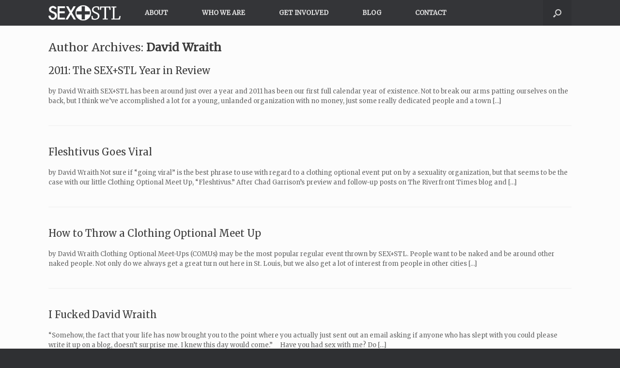

--- FILE ---
content_type: text/html; charset=UTF-8
request_url: https://sexstl.com/author/davidwraith/page/5/
body_size: 12329
content:
<!DOCTYPE html>
<html lang="en-US">
<head>
	<meta charset="UTF-8" />
	<meta http-equiv="X-UA-Compatible" content="IE=10" />
	<title>David Wraith | Sex Positive St. Louis | Page 5</title>
	<link rel="profile" href="https://gmpg.org/xfn/11" />
	<link rel="pingback" href="https://sexstl.com/xmlrpc.php" />
	<meta name='robots' content='max-image-preview:large' />
	<style>img:is([sizes="auto" i], [sizes^="auto," i]) { contain-intrinsic-size: 3000px 1500px }</style>
	<link rel='dns-prefetch' href='//platform-api.sharethis.com' />
<link rel="alternate" type="application/rss+xml" title="Sex Positive St. Louis &raquo; Feed" href="https://sexstl.com/feed/" />
<link rel="alternate" type="application/rss+xml" title="Sex Positive St. Louis &raquo; Comments Feed" href="https://sexstl.com/comments/feed/" />
<link rel="alternate" type="application/rss+xml" title="Sex Positive St. Louis &raquo; Posts by David Wraith Feed" href="https://sexstl.com/author/davidwraith/feed/" />
<script type="text/javascript">
/* <![CDATA[ */
window._wpemojiSettings = {"baseUrl":"https:\/\/s.w.org\/images\/core\/emoji\/16.0.1\/72x72\/","ext":".png","svgUrl":"https:\/\/s.w.org\/images\/core\/emoji\/16.0.1\/svg\/","svgExt":".svg","source":{"concatemoji":"https:\/\/sexstl.com\/wp-includes\/js\/wp-emoji-release.min.js?ver=6.8.3"}};
/*! This file is auto-generated */
!function(s,n){var o,i,e;function c(e){try{var t={supportTests:e,timestamp:(new Date).valueOf()};sessionStorage.setItem(o,JSON.stringify(t))}catch(e){}}function p(e,t,n){e.clearRect(0,0,e.canvas.width,e.canvas.height),e.fillText(t,0,0);var t=new Uint32Array(e.getImageData(0,0,e.canvas.width,e.canvas.height).data),a=(e.clearRect(0,0,e.canvas.width,e.canvas.height),e.fillText(n,0,0),new Uint32Array(e.getImageData(0,0,e.canvas.width,e.canvas.height).data));return t.every(function(e,t){return e===a[t]})}function u(e,t){e.clearRect(0,0,e.canvas.width,e.canvas.height),e.fillText(t,0,0);for(var n=e.getImageData(16,16,1,1),a=0;a<n.data.length;a++)if(0!==n.data[a])return!1;return!0}function f(e,t,n,a){switch(t){case"flag":return n(e,"\ud83c\udff3\ufe0f\u200d\u26a7\ufe0f","\ud83c\udff3\ufe0f\u200b\u26a7\ufe0f")?!1:!n(e,"\ud83c\udde8\ud83c\uddf6","\ud83c\udde8\u200b\ud83c\uddf6")&&!n(e,"\ud83c\udff4\udb40\udc67\udb40\udc62\udb40\udc65\udb40\udc6e\udb40\udc67\udb40\udc7f","\ud83c\udff4\u200b\udb40\udc67\u200b\udb40\udc62\u200b\udb40\udc65\u200b\udb40\udc6e\u200b\udb40\udc67\u200b\udb40\udc7f");case"emoji":return!a(e,"\ud83e\udedf")}return!1}function g(e,t,n,a){var r="undefined"!=typeof WorkerGlobalScope&&self instanceof WorkerGlobalScope?new OffscreenCanvas(300,150):s.createElement("canvas"),o=r.getContext("2d",{willReadFrequently:!0}),i=(o.textBaseline="top",o.font="600 32px Arial",{});return e.forEach(function(e){i[e]=t(o,e,n,a)}),i}function t(e){var t=s.createElement("script");t.src=e,t.defer=!0,s.head.appendChild(t)}"undefined"!=typeof Promise&&(o="wpEmojiSettingsSupports",i=["flag","emoji"],n.supports={everything:!0,everythingExceptFlag:!0},e=new Promise(function(e){s.addEventListener("DOMContentLoaded",e,{once:!0})}),new Promise(function(t){var n=function(){try{var e=JSON.parse(sessionStorage.getItem(o));if("object"==typeof e&&"number"==typeof e.timestamp&&(new Date).valueOf()<e.timestamp+604800&&"object"==typeof e.supportTests)return e.supportTests}catch(e){}return null}();if(!n){if("undefined"!=typeof Worker&&"undefined"!=typeof OffscreenCanvas&&"undefined"!=typeof URL&&URL.createObjectURL&&"undefined"!=typeof Blob)try{var e="postMessage("+g.toString()+"("+[JSON.stringify(i),f.toString(),p.toString(),u.toString()].join(",")+"));",a=new Blob([e],{type:"text/javascript"}),r=new Worker(URL.createObjectURL(a),{name:"wpTestEmojiSupports"});return void(r.onmessage=function(e){c(n=e.data),r.terminate(),t(n)})}catch(e){}c(n=g(i,f,p,u))}t(n)}).then(function(e){for(var t in e)n.supports[t]=e[t],n.supports.everything=n.supports.everything&&n.supports[t],"flag"!==t&&(n.supports.everythingExceptFlag=n.supports.everythingExceptFlag&&n.supports[t]);n.supports.everythingExceptFlag=n.supports.everythingExceptFlag&&!n.supports.flag,n.DOMReady=!1,n.readyCallback=function(){n.DOMReady=!0}}).then(function(){return e}).then(function(){var e;n.supports.everything||(n.readyCallback(),(e=n.source||{}).concatemoji?t(e.concatemoji):e.wpemoji&&e.twemoji&&(t(e.twemoji),t(e.wpemoji)))}))}((window,document),window._wpemojiSettings);
/* ]]> */
</script>
<style id='wp-emoji-styles-inline-css' type='text/css'>

	img.wp-smiley, img.emoji {
		display: inline !important;
		border: none !important;
		box-shadow: none !important;
		height: 1em !important;
		width: 1em !important;
		margin: 0 0.07em !important;
		vertical-align: -0.1em !important;
		background: none !important;
		padding: 0 !important;
	}
</style>
<link rel='stylesheet' id='wp-block-library-css' href='https://sexstl.com/wp-includes/css/dist/block-library/style.min.css?ver=6.8.3' type='text/css' media='all' />
<style id='classic-theme-styles-inline-css' type='text/css'>
/*! This file is auto-generated */
.wp-block-button__link{color:#fff;background-color:#32373c;border-radius:9999px;box-shadow:none;text-decoration:none;padding:calc(.667em + 2px) calc(1.333em + 2px);font-size:1.125em}.wp-block-file__button{background:#32373c;color:#fff;text-decoration:none}
</style>
<link rel='stylesheet' id='quotescollection-block-quotes-css' href='https://sexstl.com/wp-content/plugins/quotes-collection/blocks/quotes/style.css?ver=1577761785' type='text/css' media='all' />
<link rel='stylesheet' id='quotescollection-block-random-quote-css' href='https://sexstl.com/wp-content/plugins/quotes-collection/blocks/random-quote/style.css?ver=1577761785' type='text/css' media='all' />
<link rel='stylesheet' id='mpp_gutenberg-css' href='https://sexstl.com/wp-content/plugins/metronet-profile-picture/dist/blocks.style.build.css?ver=2.6.3' type='text/css' media='all' />
<style id='global-styles-inline-css' type='text/css'>
:root{--wp--preset--aspect-ratio--square: 1;--wp--preset--aspect-ratio--4-3: 4/3;--wp--preset--aspect-ratio--3-4: 3/4;--wp--preset--aspect-ratio--3-2: 3/2;--wp--preset--aspect-ratio--2-3: 2/3;--wp--preset--aspect-ratio--16-9: 16/9;--wp--preset--aspect-ratio--9-16: 9/16;--wp--preset--color--black: #000000;--wp--preset--color--cyan-bluish-gray: #abb8c3;--wp--preset--color--white: #ffffff;--wp--preset--color--pale-pink: #f78da7;--wp--preset--color--vivid-red: #cf2e2e;--wp--preset--color--luminous-vivid-orange: #ff6900;--wp--preset--color--luminous-vivid-amber: #fcb900;--wp--preset--color--light-green-cyan: #7bdcb5;--wp--preset--color--vivid-green-cyan: #00d084;--wp--preset--color--pale-cyan-blue: #8ed1fc;--wp--preset--color--vivid-cyan-blue: #0693e3;--wp--preset--color--vivid-purple: #9b51e0;--wp--preset--gradient--vivid-cyan-blue-to-vivid-purple: linear-gradient(135deg,rgba(6,147,227,1) 0%,rgb(155,81,224) 100%);--wp--preset--gradient--light-green-cyan-to-vivid-green-cyan: linear-gradient(135deg,rgb(122,220,180) 0%,rgb(0,208,130) 100%);--wp--preset--gradient--luminous-vivid-amber-to-luminous-vivid-orange: linear-gradient(135deg,rgba(252,185,0,1) 0%,rgba(255,105,0,1) 100%);--wp--preset--gradient--luminous-vivid-orange-to-vivid-red: linear-gradient(135deg,rgba(255,105,0,1) 0%,rgb(207,46,46) 100%);--wp--preset--gradient--very-light-gray-to-cyan-bluish-gray: linear-gradient(135deg,rgb(238,238,238) 0%,rgb(169,184,195) 100%);--wp--preset--gradient--cool-to-warm-spectrum: linear-gradient(135deg,rgb(74,234,220) 0%,rgb(151,120,209) 20%,rgb(207,42,186) 40%,rgb(238,44,130) 60%,rgb(251,105,98) 80%,rgb(254,248,76) 100%);--wp--preset--gradient--blush-light-purple: linear-gradient(135deg,rgb(255,206,236) 0%,rgb(152,150,240) 100%);--wp--preset--gradient--blush-bordeaux: linear-gradient(135deg,rgb(254,205,165) 0%,rgb(254,45,45) 50%,rgb(107,0,62) 100%);--wp--preset--gradient--luminous-dusk: linear-gradient(135deg,rgb(255,203,112) 0%,rgb(199,81,192) 50%,rgb(65,88,208) 100%);--wp--preset--gradient--pale-ocean: linear-gradient(135deg,rgb(255,245,203) 0%,rgb(182,227,212) 50%,rgb(51,167,181) 100%);--wp--preset--gradient--electric-grass: linear-gradient(135deg,rgb(202,248,128) 0%,rgb(113,206,126) 100%);--wp--preset--gradient--midnight: linear-gradient(135deg,rgb(2,3,129) 0%,rgb(40,116,252) 100%);--wp--preset--font-size--small: 13px;--wp--preset--font-size--medium: 20px;--wp--preset--font-size--large: 36px;--wp--preset--font-size--x-large: 42px;--wp--preset--spacing--20: 0.44rem;--wp--preset--spacing--30: 0.67rem;--wp--preset--spacing--40: 1rem;--wp--preset--spacing--50: 1.5rem;--wp--preset--spacing--60: 2.25rem;--wp--preset--spacing--70: 3.38rem;--wp--preset--spacing--80: 5.06rem;--wp--preset--shadow--natural: 6px 6px 9px rgba(0, 0, 0, 0.2);--wp--preset--shadow--deep: 12px 12px 50px rgba(0, 0, 0, 0.4);--wp--preset--shadow--sharp: 6px 6px 0px rgba(0, 0, 0, 0.2);--wp--preset--shadow--outlined: 6px 6px 0px -3px rgba(255, 255, 255, 1), 6px 6px rgba(0, 0, 0, 1);--wp--preset--shadow--crisp: 6px 6px 0px rgba(0, 0, 0, 1);}:where(.is-layout-flex){gap: 0.5em;}:where(.is-layout-grid){gap: 0.5em;}body .is-layout-flex{display: flex;}.is-layout-flex{flex-wrap: wrap;align-items: center;}.is-layout-flex > :is(*, div){margin: 0;}body .is-layout-grid{display: grid;}.is-layout-grid > :is(*, div){margin: 0;}:where(.wp-block-columns.is-layout-flex){gap: 2em;}:where(.wp-block-columns.is-layout-grid){gap: 2em;}:where(.wp-block-post-template.is-layout-flex){gap: 1.25em;}:where(.wp-block-post-template.is-layout-grid){gap: 1.25em;}.has-black-color{color: var(--wp--preset--color--black) !important;}.has-cyan-bluish-gray-color{color: var(--wp--preset--color--cyan-bluish-gray) !important;}.has-white-color{color: var(--wp--preset--color--white) !important;}.has-pale-pink-color{color: var(--wp--preset--color--pale-pink) !important;}.has-vivid-red-color{color: var(--wp--preset--color--vivid-red) !important;}.has-luminous-vivid-orange-color{color: var(--wp--preset--color--luminous-vivid-orange) !important;}.has-luminous-vivid-amber-color{color: var(--wp--preset--color--luminous-vivid-amber) !important;}.has-light-green-cyan-color{color: var(--wp--preset--color--light-green-cyan) !important;}.has-vivid-green-cyan-color{color: var(--wp--preset--color--vivid-green-cyan) !important;}.has-pale-cyan-blue-color{color: var(--wp--preset--color--pale-cyan-blue) !important;}.has-vivid-cyan-blue-color{color: var(--wp--preset--color--vivid-cyan-blue) !important;}.has-vivid-purple-color{color: var(--wp--preset--color--vivid-purple) !important;}.has-black-background-color{background-color: var(--wp--preset--color--black) !important;}.has-cyan-bluish-gray-background-color{background-color: var(--wp--preset--color--cyan-bluish-gray) !important;}.has-white-background-color{background-color: var(--wp--preset--color--white) !important;}.has-pale-pink-background-color{background-color: var(--wp--preset--color--pale-pink) !important;}.has-vivid-red-background-color{background-color: var(--wp--preset--color--vivid-red) !important;}.has-luminous-vivid-orange-background-color{background-color: var(--wp--preset--color--luminous-vivid-orange) !important;}.has-luminous-vivid-amber-background-color{background-color: var(--wp--preset--color--luminous-vivid-amber) !important;}.has-light-green-cyan-background-color{background-color: var(--wp--preset--color--light-green-cyan) !important;}.has-vivid-green-cyan-background-color{background-color: var(--wp--preset--color--vivid-green-cyan) !important;}.has-pale-cyan-blue-background-color{background-color: var(--wp--preset--color--pale-cyan-blue) !important;}.has-vivid-cyan-blue-background-color{background-color: var(--wp--preset--color--vivid-cyan-blue) !important;}.has-vivid-purple-background-color{background-color: var(--wp--preset--color--vivid-purple) !important;}.has-black-border-color{border-color: var(--wp--preset--color--black) !important;}.has-cyan-bluish-gray-border-color{border-color: var(--wp--preset--color--cyan-bluish-gray) !important;}.has-white-border-color{border-color: var(--wp--preset--color--white) !important;}.has-pale-pink-border-color{border-color: var(--wp--preset--color--pale-pink) !important;}.has-vivid-red-border-color{border-color: var(--wp--preset--color--vivid-red) !important;}.has-luminous-vivid-orange-border-color{border-color: var(--wp--preset--color--luminous-vivid-orange) !important;}.has-luminous-vivid-amber-border-color{border-color: var(--wp--preset--color--luminous-vivid-amber) !important;}.has-light-green-cyan-border-color{border-color: var(--wp--preset--color--light-green-cyan) !important;}.has-vivid-green-cyan-border-color{border-color: var(--wp--preset--color--vivid-green-cyan) !important;}.has-pale-cyan-blue-border-color{border-color: var(--wp--preset--color--pale-cyan-blue) !important;}.has-vivid-cyan-blue-border-color{border-color: var(--wp--preset--color--vivid-cyan-blue) !important;}.has-vivid-purple-border-color{border-color: var(--wp--preset--color--vivid-purple) !important;}.has-vivid-cyan-blue-to-vivid-purple-gradient-background{background: var(--wp--preset--gradient--vivid-cyan-blue-to-vivid-purple) !important;}.has-light-green-cyan-to-vivid-green-cyan-gradient-background{background: var(--wp--preset--gradient--light-green-cyan-to-vivid-green-cyan) !important;}.has-luminous-vivid-amber-to-luminous-vivid-orange-gradient-background{background: var(--wp--preset--gradient--luminous-vivid-amber-to-luminous-vivid-orange) !important;}.has-luminous-vivid-orange-to-vivid-red-gradient-background{background: var(--wp--preset--gradient--luminous-vivid-orange-to-vivid-red) !important;}.has-very-light-gray-to-cyan-bluish-gray-gradient-background{background: var(--wp--preset--gradient--very-light-gray-to-cyan-bluish-gray) !important;}.has-cool-to-warm-spectrum-gradient-background{background: var(--wp--preset--gradient--cool-to-warm-spectrum) !important;}.has-blush-light-purple-gradient-background{background: var(--wp--preset--gradient--blush-light-purple) !important;}.has-blush-bordeaux-gradient-background{background: var(--wp--preset--gradient--blush-bordeaux) !important;}.has-luminous-dusk-gradient-background{background: var(--wp--preset--gradient--luminous-dusk) !important;}.has-pale-ocean-gradient-background{background: var(--wp--preset--gradient--pale-ocean) !important;}.has-electric-grass-gradient-background{background: var(--wp--preset--gradient--electric-grass) !important;}.has-midnight-gradient-background{background: var(--wp--preset--gradient--midnight) !important;}.has-small-font-size{font-size: var(--wp--preset--font-size--small) !important;}.has-medium-font-size{font-size: var(--wp--preset--font-size--medium) !important;}.has-large-font-size{font-size: var(--wp--preset--font-size--large) !important;}.has-x-large-font-size{font-size: var(--wp--preset--font-size--x-large) !important;}
:where(.wp-block-post-template.is-layout-flex){gap: 1.25em;}:where(.wp-block-post-template.is-layout-grid){gap: 1.25em;}
:where(.wp-block-columns.is-layout-flex){gap: 2em;}:where(.wp-block-columns.is-layout-grid){gap: 2em;}
:root :where(.wp-block-pullquote){font-size: 1.5em;line-height: 1.6;}
</style>
<link rel='stylesheet' id='collapscore-css-css' href='https://sexstl.com/wp-content/plugins/jquery-collapse-o-matic/css/core_style.css?ver=1.0' type='text/css' media='all' />
<link rel='stylesheet' id='collapseomatic-css-css' href='https://sexstl.com/wp-content/plugins/jquery-collapse-o-matic/css/light_style.css?ver=1.6' type='text/css' media='all' />
<link rel='stylesheet' id='quotescollection-css' href='https://sexstl.com/wp-content/plugins/quotes-collection/css/quotes-collection.css?ver=2.5.2' type='text/css' media='all' />
<link rel='stylesheet' id='vantage-style-css' href='https://sexstl.com/wp-content/themes/vantage-child/style.css?ver=2.4.4' type='text/css' media='all' />
<link rel='stylesheet' id='font-awesome-css' href='https://sexstl.com/wp-content/themes/vantage/fontawesome/css/font-awesome.css?ver=4.2.0' type='text/css' media='all' />
<link rel='stylesheet' id='siteorigin-mobilenav-css' href='https://sexstl.com/wp-content/themes/vantage/premium/extras/mobilenav/css/mobilenav.css?ver=2.4.4' type='text/css' media='all' />
<link rel='stylesheet' id='slickr-flickr-css' href='https://sexstl.com/wp-content/plugins/slickr-flickr/styles/public.css?ver=2.7' type='text/css' media='all' />
<link rel='stylesheet' id='slickr-flickr-lightbox-css' href='https://sexstl.com/wp-content/plugins/slickr-flickr/styles/lightGallery.css?ver=1.0' type='text/css' media='all' />
<link rel='stylesheet' id='dashicons-css' href='https://sexstl.com/wp-includes/css/dashicons.min.css?ver=6.8.3' type='text/css' media='all' />
<link rel='stylesheet' id='thickbox-css' href='https://sexstl.com/wp-includes/js/thickbox/thickbox.css?ver=6.8.3' type='text/css' media='all' />
<link rel='stylesheet' id='galleria-classic-css' href='https://sexstl.com/wp-content/plugins/slickr-flickr/galleria/themes/classic/galleria.classic.css?ver=1.6.1' type='text/css' media='all' />
<link rel='stylesheet' id='vantage-premium-css' href='https://sexstl.com/wp-content/themes/vantage/premium/style.css?ver=2.4.4' type='text/css' media='all' />
<script type="text/javascript" src="https://sexstl.com/wp-includes/js/jquery/jquery.min.js?ver=3.7.1" id="jquery-core-js"></script>
<script type="text/javascript" src="https://sexstl.com/wp-includes/js/jquery/jquery-migrate.min.js?ver=3.4.1" id="jquery-migrate-js"></script>
<script type="text/javascript" src="//platform-api.sharethis.com/js/sharethis.js?ver=8.5.3#property=6383c1ec7dcd5a001208ec14&amp;product=gdpr-compliance-tool-v2&amp;source=simple-share-buttons-adder-wordpress" id="simple-share-buttons-adder-mu-js"></script>
<script type="text/javascript" id="quotescollection-js-extra">
/* <![CDATA[ */
var quotescollectionAjax = {"ajaxUrl":"https:\/\/sexstl.com\/wp-admin\/admin-ajax.php","nonce":"5c5f207a0e","nextQuote":"Next quote \u00bb","loading":"Loading...","error":"Error getting quote","autoRefreshMax":"20","autoRefreshCount":"0"};
/* ]]> */
</script>
<script type="text/javascript" src="https://sexstl.com/wp-content/plugins/quotes-collection/js/quotes-collection.js?ver=2.5.2" id="quotescollection-js"></script>
<script type="text/javascript" src="https://sexstl.com/wp-content/themes/vantage/js/jquery.flexslider.min.js?ver=2.1" id="jquery-flexslider-js"></script>
<script type="text/javascript" src="https://sexstl.com/wp-content/themes/vantage/js/jquery.touchSwipe.min.js?ver=1.6.6" id="jquery-touchswipe-js"></script>
<script type="text/javascript" src="https://sexstl.com/wp-content/themes/vantage/js/jquery.theme-main.min.js?ver=2.4.4" id="vantage-main-js"></script>
<script type="text/javascript" id="siteorigin-mobilenav-js-extra">
/* <![CDATA[ */
var mobileNav = {"search":"","text":{"navigate":"Menu","back":"Back","close":"Close"},"nextIconUrl":"https:\/\/sexstl.com\/wp-content\/themes\/vantage\/premium\/extras\/mobilenav\/images\/next.png"};
/* ]]> */
</script>
<script type="text/javascript" src="https://sexstl.com/wp-content/themes/vantage/premium/extras/mobilenav/js/mobilenav.min.js?ver=2.4.4" id="siteorigin-mobilenav-js"></script>
<script type="text/javascript" src="https://sexstl.com/wp-content/plugins/slickr-flickr/scripts/lightGallery.min.js?ver=1.0" id="slickr-flickr-lightbox-js"></script>
<script type="text/javascript" id="thickbox-js-extra">
/* <![CDATA[ */
var thickboxL10n = {"next":"Next >","prev":"< Prev","image":"Image","of":"of","close":"Close","noiframes":"This feature requires inline frames. You have iframes disabled or your browser does not support them.","loadingAnimation":"https:\/\/sexstl.com\/wp-includes\/js\/thickbox\/loadingAnimation.gif"};
/* ]]> */
</script>
<script type="text/javascript" src="https://sexstl.com/wp-includes/js/thickbox/thickbox.js?ver=3.1-20121105" id="thickbox-js"></script>
<script type="text/javascript" src="https://sexstl.com/wp-content/plugins/slickr-flickr/galleria/galleria-1.6.1.min.js?ver=1.6.1" id="galleria-js"></script>
<script type="text/javascript" src="https://sexstl.com/wp-content/plugins/slickr-flickr/galleria/themes/classic/galleria.classic.min.js?ver=1.6.1" id="galleria-classic-js"></script>
<script type="text/javascript" src="https://sexstl.com/wp-content/plugins/slickr-flickr/scripts/responsiveslides.min.js?ver=1.54" id="rslides-js"></script>
<script type="text/javascript" src="https://sexstl.com/wp-content/plugins/slickr-flickr/scripts/public.js?ver=2.7" id="slickr-flickr-js"></script>
<link rel="https://api.w.org/" href="https://sexstl.com/wp-json/" /><link rel="alternate" title="JSON" type="application/json" href="https://sexstl.com/wp-json/wp/v2/users/4" /><link rel="EditURI" type="application/rsd+xml" title="RSD" href="https://sexstl.com/xmlrpc.php?rsd" />
<meta name="generator" content="WordPress 6.8.3" />
	<!--[if lt IE 9]>
		<script src="https://sexstl.com/wp-content/themes/vantage/js/html5.js" type="text/javascript"></script>
	<![endif]-->
	<!--[if (gte IE 6)&(lte IE 8)]>
		<script type="text/javascript" src="https://sexstl.com/wp-content/themes/vantage/js/selectivizr.js"></script>
	<![endif]-->
	<meta name="viewport" content="width=device-width, initial-scale=1" />	<style type="text/css">
		.so-mobilenav-mobile + * { display: none; }
		@media screen and (max-width: 480px) { .so-mobilenav-mobile + * { display: block; } .so-mobilenav-standard + * { display: none; } }
	</style>
		<style type="text/css" media="screen">
		#footer-widgets .widget { width: 25%; }
		@media screen and (max-width: 640px) {
			#footer-widgets .widget { width: auto; float: none; }
		}
	</style>
	<style type="text/css" id="vantage-footer-widgets">#footer-widgets aside { width : 25%; } </style> <style type="text/css" id="customizer-css">@import url(https://fonts.googleapis.com/css?family=Merriweather:400); body,button,input,select,textarea { font-family: "Merriweather"; font-weight: 400 } .main-navigation ul li:hover > a, #search-icon #search-icon-icon:hover { background-color: #371337 } .main-navigation ul li:hover > a, .main-navigation ul li:hover > a [class^="fa fa-"] { color: #FFFFFF } .main-navigation ul ul li:hover > a { color: #FFFFFF } .main-navigation [class^="fa fa-"], .main-navigation .mobile-nav-icon { color: #CCCCCC } .main-navigation ul li:hover > a [class^="fa fa-"], .main-navigation ul li:hover > a .mobile-nav-icon { color: #FFFFFF } .main-navigation ul li.current-menu-item > a, .main-navigation ul li.current-menu-item > a [class^="fa fa-"], .main-navigation ul li.current-page-item > a, .main-navigation ul li.current-page-item > a [class^="fa fa-"] { color: #FFFFFF } #search-icon #search-icon-icon:hover .vantage-icon-search { color: #FFFFFF } .widget_circleicon-widget .circle-icon-box .circle-icon [class^="fa fa-"] { color: #FFFFFF } .entry-content img { -webkit-border-radius: 3px; -moz-border-radius: 3px; border-radius: 3px; -webkit-box-shadow: 0 1px 2px rgba(0,0,0,0.175); -moz-box-shadow: 0 1px 2px rgba(0,0,0,0.175); box-shadow: 0 1px 2px rgba(0,0,0,0.175) } #colophon #theme-attribution, #colophon #site-info { color: #AAAAAA } #colophon #theme-attribution a, #colophon #site-info a { color: #DDDDDD } </style><link rel="icon" href="https://sexstl.com/wp-content/uploads/2020/04/cropped-trivianighttapelarge-1-32x32.jpg" sizes="32x32" />
<link rel="icon" href="https://sexstl.com/wp-content/uploads/2020/04/cropped-trivianighttapelarge-1-192x192.jpg" sizes="192x192" />
<link rel="apple-touch-icon" href="https://sexstl.com/wp-content/uploads/2020/04/cropped-trivianighttapelarge-1-180x180.jpg" />
<meta name="msapplication-TileImage" content="https://sexstl.com/wp-content/uploads/2020/04/cropped-trivianighttapelarge-1-270x270.jpg" />
</head>

<body data-rsssl=1 class="archive paged author author-davidwraith author-4 paged-5 author-paged-5 wp-theme-vantage wp-child-theme-vantage-child metaslider-plugin group-blog responsive layout-full no-js no-sidebar has-menu-search mobilenav">


<div id="page-wrapper">

	
	
<header id="masthead" class="site-header masthead-logo-in-menu" role="banner">

	
<nav role="navigation" class="site-navigation main-navigation primary use-sticky-menu">

	<div class="full-container">
					<a href="https://sexstl.com/" title="Sex Positive St. Louis" rel="home" class="logo"><img src="https://sexstl.com/wp-content/uploads/2014/10/sexstl.png"  class="logo-height-constrain"  width="849"  height="188"  alt="Sex Positive St. Louis Logo"  data-retina-image="https://sexstl.com/wp-content/uploads/2014/10/sexstl.png"  /></a>
							<div id="search-icon">
				<div id="search-icon-icon"><div class="vantage-icon-search"></div></div>
				
<form method="get" class="searchform" action="https://sexstl.com/" role="search">
	<input type="text" class="field" name="s" value="" placeholder="Search"/>
</form>
			</div>
		
					<div id="so-mobilenav-standard-1" data-id="1" class="so-mobilenav-standard"></div><div class="menu-links-container"><ul id="menu-links" class="menu"><li id="menu-item-4871" class="menu-item menu-item-type-post_type menu-item-object-page menu-item-has-children menu-item-4871"><a href="https://sexstl.com/about/">ABOUT</a>
<ul class="sub-menu">
	<li id="menu-item-4867" class="menu-item menu-item-type-post_type menu-item-object-page menu-item-4867"><a href="https://sexstl.com/about/privacy-guarantee/">PRIVACY GUARANTEE</a></li>
	<li id="menu-item-4868" class="menu-item menu-item-type-post_type menu-item-object-page menu-item-4868"><a href="https://sexstl.com/links/">LINKS</a></li>
</ul>
</li>
<li id="menu-item-5640" class="menu-item menu-item-type-post_type menu-item-object-page menu-item-5640"><a href="https://sexstl.com/who-we-are/">WHO WE ARE</a></li>
<li id="menu-item-6725" class="menu-item menu-item-type-post_type menu-item-object-post menu-item-6725"><a href="https://sexstl.com/thebeautifulkind/2024/01/how-to-get-involved-with-sexstl/">GET INVOLVED</a></li>
<li id="menu-item-6777" class="menu-item menu-item-type-post_type menu-item-object-page menu-item-6777"><a href="https://sexstl.com/blog-2/">BLOG</a></li>
<li id="menu-item-4870" class="menu-item menu-item-type-post_type menu-item-object-page menu-item-4870"><a href="https://sexstl.com/contact/">CONTACT</a></li>
</ul></div><div id="so-mobilenav-mobile-1" data-id="1" class="so-mobilenav-mobile"></div><div class="menu-mobilenav-container"><ul id="mobile-nav-item-wrap-1" class="menu"><li><a href="#" class="mobilenav-main-link" data-id="1"><span class="mobile-nav-icon"></span>Menu</a></li></ul></div>			</div>
</nav><!-- .site-navigation .main-navigation -->
</header><!-- #masthead .site-header -->
	
	
	
	<div id="main" class="site-main">
		<div class="full-container">
			
<section id="primary" class="content-area">
	<div id="content" class="site-content" role="main">

		<header class="page-header">
			<h1 id="page-title">Author Archives: <span class="vcard"><a class="url fn n" href="https://sexstl.com/author/davidwraith/" title="David Wraith" rel="me">David Wraith</a></span></h1>
					</header><!-- .page-header -->

		
		
		
<article id="post-3448" class="post-3448 post type-post status-publish format-standard hentry category-david-wraith category-sexstl tag-490 tag-sexstl-2">

	
	<div class="entry-main">

		
		<header class="entry-header">
			
			<h1 class="entry-title"><a href="https://sexstl.com/davidwraith/2011/12/the-sexstl-year-in-review/" title="Permalink to 2011: The SEX+STL Year in Review" rel="bookmark">2011: The SEX+STL Year in Review</a></h1>

			
		</header><!-- .entry-header -->

					<div class="entry-content">
				<p>by David Wraith SEX+STL has been around just over a year and 2011 has been our first full calendar year of existence. Not to break our arms patting ourselves on the back, but I think we’ve accomplished a lot for a young, unlanded organization with no money, just some really dedicated people and a town [&hellip;]</p>
							</div><!-- .entry-content -->
		
		
	</div>

</article><!-- #post-3448 -->

	
		
<article id="post-3511" class="post-3511 post type-post status-publish format-standard hentry category-clothing-optional category-david-wraith category-event">

	
	<div class="entry-main">

		
		<header class="entry-header">
			
			<h1 class="entry-title"><a href="https://sexstl.com/davidwraith/2011/12/fleshtivus-goes-viral/" title="Permalink to Fleshtivus Goes Viral" rel="bookmark">Fleshtivus Goes Viral</a></h1>

			
		</header><!-- .entry-header -->

					<div class="entry-content">
				<p>by David Wraith Not sure if &#8220;going viral&#8221; is the best phrase to use with regard to a clothing optional event put on by a sexuality organization, but that seems to be the case with our little Clothing Optional Meet Up, &#8220;Fleshtivus.&#8221; After Chad Garrison&#8217;s preview and follow-up posts on The Riverfront Times blog and [&hellip;]</p>
							</div><!-- .entry-content -->
		
		
	</div>

</article><!-- #post-3511 -->

	
		
<article id="post-3403" class="post-3403 post type-post status-publish format-standard hentry category-clothing-optional category-david-wraith category-event tag-clothing-optional tag-comu tag-david-wraith">

	
	<div class="entry-main">

		
		<header class="entry-header">
			
			<h1 class="entry-title"><a href="https://sexstl.com/davidwraith/2011/12/how-to-throw-a-clothing-optional-meet-up/" title="Permalink to How to Throw a Clothing Optional Meet Up" rel="bookmark">How to Throw a Clothing Optional Meet Up</a></h1>

			
		</header><!-- .entry-header -->

					<div class="entry-content">
				<p>by David Wraith Clothing Optional Meet-Ups (COMUs) may be the most popular regular event thrown by SEX+STL. People want to be naked and be around other naked people. Not only do we always get a great turn out here in St. Louis, but we also get a lot of interest from people in other cities [&hellip;]</p>
							</div><!-- .entry-content -->
		
		
	</div>

</article><!-- #post-3403 -->

	
		
<article id="post-3355" class="post-3355 post type-post status-publish format-standard hentry category-david-wraith category-i-fucked-david-wraith">

	
	<div class="entry-main">

		
		<header class="entry-header">
			
			<h1 class="entry-title"><a href="https://sexstl.com/davidwraith/2011/12/i-fucked-david-wraith/" title="Permalink to I Fucked David Wraith" rel="bookmark">I Fucked David Wraith</a></h1>

			
		</header><!-- .entry-header -->

					<div class="entry-content">
				<p>&#8220;Somehow, the fact that your life has now brought you to the point where you actually just sent out an email asking if anyone who has slept with you could please write it up on a blog, doesn&#8217;t surprise me. I knew this day would come.&#8221; &nbsp; &nbsp; Have you had sex with me? Do [&hellip;]</p>
							</div><!-- .entry-content -->
		
		
	</div>

</article><!-- #post-3355 -->

	
		
<article id="post-3313" class="post-3313 post type-post status-publish format-standard hentry category-body-image category-books category-guest-blog category-local category-women">

	
	<div class="entry-main">

		
		<header class="entry-header">
			
			<h1 class="entry-title"><a href="https://sexstl.com/davidwraith/2011/12/naked-bodies/" title="Permalink to Naked Bodies" rel="bookmark">Naked Bodies</a></h1>

			
		</header><!-- .entry-header -->

					<div class="entry-content">
				<p>By Ginger Bangalore Editor&#8217;s Note: I don&#8217;t impress easily (in fact, I&#8217;m an opinionated prick) so when I like something, it&#8217;s worth mentioning. This an abridged version of a post on my new favorite local blog, The Rambling Method by Ginger Bangalore. Ginger is a blogger, burlesque performer with the Thunder Kittens, and a burgeoning sex posivite [&hellip;]</p>
							</div><!-- .entry-content -->
		
		
	</div>

</article><!-- #post-3313 -->

	
		
<article id="post-2871" class="post-2871 post type-post status-publish format-standard hentry category-abstinence category-david-wraith category-interview category-virginity category-women tag-abstinence tag-david-wraith tag-interview tag-virginity tag-women">

	
	<div class="entry-main">

		
		<header class="entry-header">
			
			<h1 class="entry-title"><a href="https://sexstl.com/davidwraith/2011/12/the-35-year-old-virgin/" title="Permalink to The 35-Year-Old Virgin" rel="bookmark">The 35-Year-Old Virgin</a></h1>

			
		</header><!-- .entry-header -->

					<div class="entry-content">
				<p>by David Wraith My friend “Lisette” (not her real name) has a beautiful face, a gorgeous head of hair and (although she’s loathe to admit it) a pretty kick-ass body. She’s smart, well read, witty and charming. I’ve been trying to get in her pants for over twenty years, to no avail. I am comforted, [&hellip;]</p>
							</div><!-- .entry-content -->
		
		
	</div>

</article><!-- #post-2871 -->

	
		
<article id="post-3193" class="post-3193 post type-post status-publish format-standard hentry category-david-wraith category-event category-non-monogamy category-polyamory category-safer-sex tag-aids tag-david-wraith tag-hiv tag-polyamory tag-std tag-sti">

	
	<div class="entry-main">

		
		<header class="entry-header">
			
			<h1 class="entry-title"><a href="https://sexstl.com/davidwraith/2011/12/ethical-polyamory-in-the-age-of-aids-and-other-stis/" title="Permalink to Ethical Polyamory in the Age of AIDS (and Other STIs)" rel="bookmark">Ethical Polyamory in the Age of AIDS (and Other STIs)</a></h1>

			
		</header><!-- .entry-header -->

					<div class="entry-content">
				<p>by David Wraith This post is inspired by World AIDS Day and this post on The Beautiful Kind website. Those of you who know me have probably heard me refer to myself as a “free range, poly man-whore.” By that I mean that I am polyamorous, but not part of a closed poly circle or [&hellip;]</p>
							</div><!-- .entry-content -->
		
		
	</div>

</article><!-- #post-3193 -->

	
		
<article id="post-3131" class="post-3131 post type-post status-publish format-standard has-post-thumbnail hentry category-bdsm category-david-wraith category-david-wraith-is-in-love-with category-event category-interview category-local category-shameless-grounds tag-midori post-with-thumbnail post-with-thumbnail-large">

	
	<div class="entry-main">

		
		<header class="entry-header">
							<div class="entry-thumbnail">
					<a href="https://sexstl.com/davidwraith/2011/11/chasing-midori/"><img width="1000" height="380" src="https://sexstl.com/wp-content/uploads/2011/11/Midori-Chasing-Midori-Featured-Image-1000x500-1000x380.jpg" class="attachment-vantage-thumbnail-no-sidebar size-vantage-thumbnail-no-sidebar wp-post-image" alt="" decoding="async" fetchpriority="high" /></a>
				</div>
			
			<h1 class="entry-title"><a href="https://sexstl.com/davidwraith/2011/11/chasing-midori/" title="Permalink to Chasing Midori" rel="bookmark">Chasing Midori</a></h1>

			
		</header><!-- .entry-header -->

					<div class="entry-content">
				<p>by David Wraith Note: This is part two of my “I’m in Love with Midori” series. Part one can be read here. If you ask Midori where she lives, she’ll probably tell you that her mail is delivered to San Francisco, but she lives on an airplane. As a full time, traveling sex educator, Midori’s [&hellip;]</p>
							</div><!-- .entry-content -->
		
		
	</div>

</article><!-- #post-3131 -->

	
		
<article id="post-3057" class="post-3057 post type-post status-publish format-standard has-post-thumbnail hentry category-bdsm category-david-wraith category-david-wraith-is-in-love-with category-event category-local category-sex-education category-shameless-grounds tag-midori post-with-thumbnail post-with-thumbnail-large">

	
	<div class="entry-main">

		
		<header class="entry-header">
							<div class="entry-thumbnail">
					<a href="https://sexstl.com/davidwraith/2011/11/im-in-love-with-midori/"><img width="600" height="200" src="https://sexstl.com/wp-content/uploads/2011/11/Midori-Wild-Sex-Sex-Feature-Image-1.jpg" class="attachment-vantage-thumbnail-no-sidebar size-vantage-thumbnail-no-sidebar wp-post-image" alt="" decoding="async" srcset="https://sexstl.com/wp-content/uploads/2011/11/Midori-Wild-Sex-Sex-Feature-Image-1.jpg 600w, https://sexstl.com/wp-content/uploads/2011/11/Midori-Wild-Sex-Sex-Feature-Image-1-150x50.jpg 150w, https://sexstl.com/wp-content/uploads/2011/11/Midori-Wild-Sex-Sex-Feature-Image-1-300x100.jpg 300w" sizes="(max-width: 600px) 100vw, 600px" /></a>
				</div>
			
			<h1 class="entry-title"><a href="https://sexstl.com/davidwraith/2011/11/im-in-love-with-midori/" title="Permalink to I’m in Love with Midori" rel="bookmark">I’m in Love with Midori</a></h1>

			
		</header><!-- .entry-header -->

					<div class="entry-content">
				<p>by David Wraith I’m not sure when I first became aware of Midori, but I’m sure it was some time in the mid to late 90s. Back then she was known as Fetish Diva Midori. I’m not sure when or why she dropped the “Fetish Diva.” Perhaps like P. Diddy&#8217;s &#8220;P&#8221;, she thought it was [&hellip;]</p>
							</div><!-- .entry-content -->
		
		
	</div>

</article><!-- #post-3057 -->

	
		
<article id="post-2962" class="post-2962 post type-post status-publish format-standard hentry category-erotica category-koken-art-factory category-local category-sexstl category-sexstl-out-loud category-shameless-grounds tag-erotica tag-koken-art-factory tag-local tag-sexstl-2 tag-sexstl-out-loud tag-shameless-grounds">

	
	<div class="entry-main">

		
		<header class="entry-header">
			
			<h1 class="entry-title"><a href="https://sexstl.com/davidwraith/2011/11/sexstl-out-loud-2/" title="Permalink to SEX+STL Out Loud!" rel="bookmark">SEX+STL Out Loud!</a></h1>

			
		</header><!-- .entry-header -->

					<div class="entry-content">
											</div><!-- .entry-content -->
		
		
	</div>

</article><!-- #post-2962 -->

	
		
<article id="post-3008" class="post-3008 post type-post status-publish format-standard hentry category-books category-david-wraith category-erotica category-event category-interview category-local category-sexstl-out-loud tag-books tag-david-wraith tag-erotica tag-event tag-interview tag-local tag-marie-haynes tag-sexstl-out-loud">

	
	<div class="entry-main">

		
		<header class="entry-header">
			
			<h1 class="entry-title"><a href="https://sexstl.com/davidwraith/2011/11/sexstl-out-loud-author-marie-haynes/" title="Permalink to SEX+STL Out Loud: Author, Marie Haynes" rel="bookmark">SEX+STL Out Loud: Author, Marie Haynes</a></h1>

			
		</header><!-- .entry-header -->

					<div class="entry-content">
				<p>by David Wraith Some say the first rule of writing is “write what you know.” If this is true, then it’s safe to assume that St. Louis area author, Marie Haynes, knows sex, sadomasochism and… food. Her novel, Tasting Pleasure, is the tale of an American expatriate trying to launch a catering company in Great Britain. [&hellip;]</p>
							</div><!-- .entry-content -->
		
		
	</div>

</article><!-- #post-3008 -->

	
		
<article id="post-2942" class="post-2942 post type-post status-publish format-standard hentry category-erotica category-event category-koken-art-factory category-local category-sexstl category-shameless-grounds tag-erotica tag-koken-art-factory tag-local tag-sexstl-2 tag-sexstl-out-loud tag-shameless-grounds">

	
	<div class="entry-main">

		
		<header class="entry-header">
			
			<h1 class="entry-title"><a href="https://sexstl.com/davidwraith/2011/10/sexstl-out-loud/" title="Permalink to SEX+STL Out Loud!" rel="bookmark">SEX+STL Out Loud!</a></h1>

			
		</header><!-- .entry-header -->

					<div class="entry-content">
											</div><!-- .entry-content -->
		
		
	</div>

</article><!-- #post-2942 -->

	
		<nav role="navigation" id="nav-below" class="site-navigation paging-navigation">
		<h1 class="assistive-text">Post navigation</h1>

	
		<div class='pagination'><a class="prev page-numbers" href="https://sexstl.com/author/davidwraith/page/4/">&laquo; Previous</a>
<a class="page-numbers" href="https://sexstl.com/author/davidwraith/">1</a>
<a class="page-numbers" href="https://sexstl.com/author/davidwraith/page/2/">2</a>
<a class="page-numbers" href="https://sexstl.com/author/davidwraith/page/3/">3</a>
<a class="page-numbers" href="https://sexstl.com/author/davidwraith/page/4/">4</a>
<span aria-current="page" class="page-numbers current">5</span>
<a class="page-numbers" href="https://sexstl.com/author/davidwraith/page/6/">6</a>
<a class="page-numbers" href="https://sexstl.com/author/davidwraith/page/7/">7</a>
<a class="page-numbers" href="https://sexstl.com/author/davidwraith/page/8/">8</a>
<a class="page-numbers" href="https://sexstl.com/author/davidwraith/page/9/">9</a>
<a class="next page-numbers" href="https://sexstl.com/author/davidwraith/page/6/">Next &raquo;</a></div>

	
	</nav><!-- #nav-below -->
	

	</div><!-- #content .site-content -->
</section><!-- #primary .content-area -->


<div id="secondary" class="widget-area" role="complementary">
			</div><!-- #secondary .widget-area -->
					</div><!-- .full-container -->
	</div><!-- #main .site-main -->

	
	
	<footer id="colophon" class="site-footer" role="contentinfo">

	<div id="footer-widgets" class="full-container">
		<aside id="text-11" class="widget widget_text"><h3 class="widget-title">About Us</h3>			<div class="textwidget"><div class="_4bl9">
<div class="_50f4">Founding Date</div>
<div class="_3-8w">2010. Co-Founders: Anna Bent, Kendra Holliday, David Wraith, Johnny Murdoc.</div>
<div></div>
<div>Recognizing that accurate education and information about sexuality is everyone&#8217;s birthright, Sex Positive St. Louis seeks to host a program of events and nurture a culture that accommodates sex positive communities in the St. Louis region.</div>
</div>
</div>
		</aside><aside id="vantage-social-media-3" class="widget widget_vantage-social-media"><h3 class="widget-title">Follow Us</h3><a class="social-media-icon social-media-icon-facebook social-media-icon-medium" href="https://www.facebook.com/sexpositivestlouis" title="Sex Positive St. Louis Facebook" target="_blank"><span class="fa fa-facebook"></span></a><a class="social-media-icon social-media-icon-twitter social-media-icon-medium" href="https://twitter.com/sexpositivestl" title="Sex Positive St. Louis Twitter" target="_blank"><span class="fa fa-twitter"></span></a></aside><aside id="text-8" class="widget widget_text"><h3 class="widget-title">Site Navigation</h3>			<div class="textwidget"><p><a href="https://sexstl.com/about/?customize_changeset_uuid">ABOUT</a></p>
<p><a href="https://sexstl.com/about/?customize_changeset_uuid">WHO WE ARE</a></p>
<p><a href="https://sexstl.com/calendar/?customize_changeset_uuid">CALENDAR </a></p>
<p><a href="https://sexstl.com/links/?customize_changeset_uuid">LINKS</a></p>
<p><a href="https://sexstl.com/thebeautifulkind/2013/04/how-to-get-involved-with-sexstl/?customize_changeset_uuid">GET INVOLVED</a></p>
<p><a href="https://sexstl.com/contact/?customize_changeset_uuid">CONTACT</a></p>
</div>
		</aside><aside id="custom_html-7" class="widget_text widget widget_custom_html"><h3 class="widget-title">Recent Tweets</h3><div class="textwidget custom-html-widget"><a class="twitter-timeline"
  data-widget-id="600720083413962752"
  href="https://twitter.com/sexpositivestl"
  data-screen-name="sexpositivestl">
Tweets by @sexpositivestl
</a></div></aside>	</div><!-- #footer-widgets -->

	
	
</footer><!-- #colophon .site-footer -->
	
</div><!-- #page-wrapper -->


<script type="speculationrules">
{"prefetch":[{"source":"document","where":{"and":[{"href_matches":"\/*"},{"not":{"href_matches":["\/wp-*.php","\/wp-admin\/*","\/wp-content\/uploads\/*","\/wp-content\/*","\/wp-content\/plugins\/*","\/wp-content\/themes\/vantage-child\/*","\/wp-content\/themes\/vantage\/*","\/*\\?(.+)"]}},{"not":{"selector_matches":"a[rel~=\"nofollow\"]"}},{"not":{"selector_matches":".no-prefetch, .no-prefetch a"}}]},"eagerness":"conservative"}]}
</script>
<a href="#" id="scroll-to-top" title="Back To Top"><span class="vantage-icon-arrow-up"></span></a><script type="text/javascript" src="https://sexstl.com/wp-content/plugins/metronet-profile-picture/js/mpp-frontend.js?ver=2.6.3" id="mpp_gutenberg_tabs-js"></script>
<script type="text/javascript" id="collapseomatic-js-js-before">
/* <![CDATA[ */
const com_options = {"colomatduration":"fast","colomatslideEffect":"slideFade","colomatpauseInit":"","colomattouchstart":""}
/* ]]> */
</script>
<script type="text/javascript" src="https://sexstl.com/wp-content/plugins/jquery-collapse-o-matic/js/collapse.js?ver=1.7.2" id="collapseomatic-js-js"></script>
<script type="text/javascript" src="https://sexstl.com/wp-content/plugins/simple-share-buttons-adder/js/ssba.js?ver=1759762585" id="simple-share-buttons-adder-ssba-js"></script>
<script type="text/javascript" id="simple-share-buttons-adder-ssba-js-after">
/* <![CDATA[ */
Main.boot( [] );
/* ]]> */
</script>

</body>
</html>

--- FILE ---
content_type: text/css
request_url: https://sexstl.com/wp-content/themes/vantage-child/style.css?ver=2.4.4
body_size: 1853
content:
/*
 Theme Name:   Vantage Child
 Author:       SiteOrgin
 Template:     vantage
 Version:      1.0
*/

@import url("../vantage/style.css");

em, a em, p em {
	font-style: italic;
}

strong {
	font-style: bold;
}

.entry-content .wp-caption {
	border: 0px solid #E0E0E0;
	box-shadow: 0 rgba(0, 0, 0, 0.09);
	-ms-box-sizing: border-box;
	-moz-box-sizing: border-box;
	-webkit-box-sizing: border-box;
	box-sizing: border-box;
	margin: 5px 0 30px 0;
	max-width: 100%;
	padding: 8px;
	text-align: center;
}

.flexslider .slides > img {
	width: 100%;
	height: auto;
	
	-webkit-box-shadow: 0 0px 0px rgba(0, 0, 0, 0.15);
	-moz-box-shadow: 0 0px 0px rgba(0, 0, 0, 0.15);
	box-shadow: 0 0px 0px rgba(0, 0, 0, 0.15);
	display: block;
}

.widget a.button {
	background: #107fc9;
	background: -webkit-gradient(linear, left bottom, left top, color-stop(0, #0f75b8), color-stop(1, #1189da));
	background: -ms-linear-gradient(bottom, #0f75b8, #1189da);
	background: -moz-linear-gradient(center bottom, #0f75b8 0%, #1189da 100%);
	background: -o-linear-gradient(#1189da, #0f75b8);
	border-bottom: solid 1px #083d61;
	border-left: solid 1px #094974;
	-webkit-border-radius: 4px;
	-moz-border-radius: 4px;
	border-radius: 4px;
	border-right: solid 1px #094974;
	border-top: solid 1px #0b5587;
	-webkit-box-shadow: inset 0 1px 0 rgba(255,255,255,0.3), inset 0 -1px 0 rgba(0,0,0,0.05), 0 1px 2px rgba(0,0,0,0.1);
	-moz-box-shadow: inset 0 1px 0 rgba(255,255,255,0.3), inset 0 -1px 0 rgba(0,0,0,0.05), 0 1px 2px rgba(0,0,0,0.1);
	box-shadow: inset 0 1px 0 rgba(255,255,255,0.3), inset 0 -1px 0 rgba(0,0,0,0.05), 0 1px 2px rgba(0,0,0,0.1);
	color: white;
	display: inline-block;
	filter: progid:DXImageTransform.Microsoft.gradient(startColorstr='#1189da', endColorstr='#0f75b8', GradientType=0);
	font-size: 0.875em;
	padding: 5px 5px;
	text-decoration: none;
	text-shadow: 0 1px 0 #000000;
}




--- FILE ---
content_type: text/css
request_url: https://sexstl.com/wp-content/plugins/slickr-flickr/styles/lightGallery.css?ver=1.0
body_size: 13250
content:
/*clearfix*/
.group {
 *zoom: 1;
}
.group:before, .group:after {
	display: table;
	content: "";
	line-height: 0;
}
.group:after {
	clear: both;
}
/*/clearfix*/

[data-icon]:before {
	font-family: 'dashicons';
	content: attr(data-icon);
	speak: none;
	font-weight: normal;
	font-variant: normal;
	text-transform: none;
	line-height: 1;
	-webkit-font-smoothing: antialiased;
	-moz-osx-font-smoothing: grayscale;
}

.lightGallery {
	overflow: hidden!important;
}
#lightGallery-Gallery img {
	border: none!important;
}
#lightGallery-outer {
	width: 100%;
	height: 100%;
	position: fixed;
	top: 0;
	left: 0;
	z-index: 99999!important;
	overflow: hidden;
	-webkit-user-select: none;
	-moz-user-select: none;
	user-select: none;
	opacity: 1;
	-webkit-transition: opacity 0.35s ease;
	-moz-transition: opacity 0.35s ease;
	-o-transition: opacity 0.35s ease;
	-ms-transition: opacity 0.35s ease;
	transition: opacity 0.35s ease;
	background: #0d0d0d;
}
/*lightGallery starting effects*/
#lightGallery-Gallery.opacity {
	opacity: 1;
	transition: all 1s ease 0s;
	-moz-transition: all 1s ease 0s;
	-webkit-transition: all 1s ease 0s;
	-o-transition: all 1s ease 0s;
	-ms-transition: all 1s ease 0s;
}
#lightGallery-Gallery.opacity .thumb_cont {
	opacity: 1;
}
#lightGallery-Gallery.fadeM {
	opacity: 0;
	transition: all 0.5s ease 0s;
	-moz-transition: all 0.5s ease 0s;
	-webkit-transition: all 0.5s ease 0s;
	-o-transition: all 0.5s ease 0s;
	-ms-transition: all 0.5s ease 0s;
}
/*lightGallery starting effects*/


/*lightGallery core*/
#lightGallery-Gallery {
	height: 100%;
	opacity: 0;
	width: 100%;
	position: relative;
	transition: all 1s ease 0s;
	-moz-transition: all 1s ease 0s;
	-webkit-transition: all 1s ease 0s;
	-o-transition: all 1s ease 0s;
	-ms-transition: all 1s ease 0s;
}
#lightGallery-slider {
	height: 100%;
	left: 0;
	top: 0;
	width: 100%;
	position: absolute;
	white-space: nowrap;
}
#lightGallery-slider .lightGallery-slide {
	background: url(../images/loading.gif) no-repeat scroll center center transparent;
	display: inline-block;
	height: 100%;
	line-height: 1px;
	text-align: center;
	width: 100%;
}
#lightGallery-slider.slide .lightGallery-slide {
	position: absolute;
	opacity: 0.4;
}
#lightGallery-slider.fadeM .lightGallery-slide {
	position: absolute;
	left: 0;
	opacity: 0;
}
#lightGallery-slider.animate .lightGallery-slide {
	position: absolute;
	left: 0;
}
#lightGallery-slider.fadeM .current {
	opacity: 1;
	z-index: 9;
}
#lightGallery-Gallery.opacity .lightGallery-slide.current img, #lightGallery-Gallery.opacity .lightGallery-slide.current iframe {
	transform: scale(1, 1);
	-moz-transform: scale(1, 1);
	-ms-transform: scale(1, 1);
	-webkit-transform: scale(1, 1);
	-o-transform: scale(1, 1);
}
.lightGallery-slide.current img, .lightGallery-slide.current iframe {
	transform: scale(0.5, 0.5);
	-moz-transform: scale(0.5, 0.5);
	-ms-transform: scale(0.5, 0.5);
	-webkit-transform: scale(0.5, 0.5);
	-o-transform: scale(0.5, 0.5);
	transition: all 1s ease 0s;
	-moz-transition: all 1s ease 0s;
	-webkit-transition: all 1s ease 0s;
	-o-transition: all 1s ease 0s;
	-ms-transition: all 1s ease 0s;
}
#lightGallery-Gallery.fadeM .lightGallery-slide.current img, #lightGallery-Gallery.fadeM .lightGallery-slide.current iframe {
	transform: scale(0.5, 0.5);
	-moz-transform: scale(0.5, 0.5);
	-ms-transform: scale(0.5, 0.5);
	-webkit-transform: scale(0.5, 0.5);
	-o-transform: scale(0.5, 0.5);
}
#lightGallery-slider.fadeM.on .current {
	opacity: 1;
	transition: all 0.5s ease 0s;
	-moz-transition: all 0.5s ease 0s;
	-webkit-transition: all 0.5s ease 0s;
	-o-transition: all 0.5s ease 0s;
	-ms-transition: all 0.5s ease 0s;
}
#lightGallery-slider.fadeM .lightGallery-slide {
	transition: opacity 0.4s ease 0s;
	-moz-transition: opacity 0.4s ease 0s;
	-webkit-transition: opacity 0.4s ease 0s;
	-o-transition: opacity 0.4s ease 0s;
	-ms-transition: opacity 0.4s ease 0s;
}
#lightGallery-slider.slide .lightGallery-slide {
	transform: translate3d(100%, 0px, 0px);
	-moz-transform: translate3d(100%, 0px, 0px);
	-ms-transform: translate3d(100%, 0px, 0px);
	-webkit-transform: translate3d(100%, 0px, 0px);
	-o-transform: translate3d(100%, 0px, 0px);
}
#lightGallery-slider.slide.on .lightGallery-slide {
	opacity: 0;
}
#lightGallery-slider.slide .lightGallery-slide.current {
	opacity: 1 !important;
	transform: translate3d(0px, 0px, 0px) !important;
	-moz-transform: translate3d(0px, 0px, 0px) !important;
	-ms-transform: translate3d(0px, 0px, 0px) !important;
	-webkit-transform: translate3d(0px, 0px, 0px) !important;
	-o-transform: translate3d(0px, 0px, 0px) !important;
}
#lightGallery-slider.slide .lightGallery-slide.prevSlide {
	opacity: 0;
	transform: translate3d(-100%, 0px, 0px);
	-moz-transform: translate3d(-100%, 0px, 0px);
	-ms-transform: translate3d(-100%, 0px, 0px);
	-webkit-transform: translate3d(-100%, 0px, 0px);
	-o-transform: translate3d(-100%, 0px, 0px);
}
#lightGallery-slider.slide .lightGallery-slide.nextSlide {
	opacity: 0;
	transform: translate3d(100%, 0px, 0px);
	-moz-transform: translate3d(100%, 0px, 0px);
	-ms-transform: translate3d(100%, 0px, 0px);
	-webkit-transform: translate3d(100%, 0px, 0px);
	-o-transform: translate3d(100%, 0px, 0px);
}
#lightGallery-slider.slide.on .lightGallery-slide, #lightGallery-slider.slide.on .current, #lightGallery-slider.slide.on .prevSlide, #lightGallery-slider.slide.on .nextSlide {
	transition: all 1s cubic-bezier(0, 0, 0.25, 1) 0s;
	-moz-transition: all 1s cubic-bezier(0, 0, 0.25, 1) 0s;
	-webkit-transition: all 1s cubic-bezier(0, 0, 0.25, 1) 0s;
	-o-transition: all 1s cubic-bezier(0, 0, 0.25, 1) 0s;
	-ms-transition: all 1s cubic-bezier(0, 0, 0.25, 1) 0s;
}
#lightGallery-slider.speed .lightGallery-slide, #lightGallery-slider.speed .current, #lightGallery-slider.speed .prevSlide, #lightGallery-slider.speed .nextSlide {
	transition-duration: inherit !important;
	-moz-transition-duration: inherit !important;
	-webkit-transition-duration: inherit !important;
	-o-transition-duration: inherit !important;
	-ms-transition-duration: inherit !important;
}
#lightGallery-slider.timing .lightGallery-slide, #lightGallery-slider.timing .current, #lightGallery-slider.timing .prevSlide, #lightGallery-slider.timing .nextSlide {
	transition-timing-function: inherit !important;
	-moz-transition-timing-function: inherit !important;
	-webkit-transition-timing-function: inherit !important;
	-o-transition-timing-function: inherit !important;
	-ms-transition-timing-function: inherit !important;
}
#lightGallery-slider .lightGallery-slide:before {
	content: "";
	display: inline-block;
	height: 50%;
	width: 1px;
	margin-right: -1px;
}
#lightGallery-slider .lightGallery-slide img {
	display: inline-block;
	max-height: 100%;
	max-width: 100%;
	cursor: -moz-grabbing;
	cursor: grab;
	cursor: -webkit-grab;
	margin: 0;
	padding: 0;
	width: auto;
	height: auto;
	vertical-align: middle;
}
/*lightGallery core*/


/*action*/
#lightGallery-action {
	bottom: 20px;
	position: absolute;
	left: 50%;
	margin-left: -55px;
	z-index: 9;
	-webkit-backface-visibility: hidden;
}
#lightGallery-action a {
	margin: 0 3px 0 0 !important;
	-webkit-border-radius: 2px;
	-moz-border-radius: 2px;
	border-radius: 2px;
	position: relative;
	top: auto;
	left: auto;
	bottom: auto;
	right: auto;
	display: inline-block !important;
	display: inline-block;
	vertical-align: middle;
 *display: inline;
 *zoom: 1;
	background-color: #000;
	background-color: rgba(0, 0, 0, 0.65);
	font-size: 16px;
	width: 28px;
	height: 28px;
	font-family: 'dashicons';
	color: #FFF;
	cursor: pointer;
}
#lightGallery-action a.disabled {
	opacity: 0.6;
	filter: alpha(opacity=60);
	cursor: default;
	background-color: #000;
	background-color: rgba(0, 0, 0, 0.65) !important;
}
#lightGallery-action a:hover, #lightGallery-action a:focus {
	background-color: #000;
	background-color: rgba(0, 0, 0, 0.85);
}
#lightGallery-action a#lightGallery-prev:before, #lightGallery-action a#lightGallery-next:after {
	left: 5px;
	bottom: 3px;
	position: absolute;
}
#lightGallery-action a#lightGallery-prev:before {
	content: "\f341";
}
#lightGallery-action a#lightGallery-next:after {
	content: "\f345";
}
#lightGallery-action a.cLthumb:after {
	font-family: 'dashicons';
  	content: "\f180";
	left: 6px;
	bottom: 4px;
	font-size: 16px;
	position: absolute;
}
/*action*/

/*counter*/
#lightGallery_counter {
	bottom: 52px;
	text-align: center;
	width: 100%;
	position: absolute;
	z-index: 9;
	color: #FFFFFF;
}
/*lightGallery Thumb*/
#lightGallery-Gallery .thumb_cont {
	position: absolute;
	bottom: 0;
	width: 100%;
	-webkit-box-sizing: border-box;
	-moz-box-sizing: border-box;
	box-sizing: border-box;
	background-color: #000000;
	-webkit-transition: max-height 0.4s ease-in-out;
	-moz-transition: max-height 0.4s ease-in-out;
	-o-transition: max-height 0.4s ease-in-out;
	-ms-transition: max-height 0.4s ease-in-out;
	transition: max-height 0.4s ease-in-out;
	z-index: 9;
	max-height: 0;
	opacity: 0;
}
#lightGallery-Gallery .thumb_cont.open {
	max-height: 350px;
}
#lightGallery-Gallery .thumb_cont .thumb_inner {
	margin-left: -12px;
	padding: 12px;
	max-height: 290px;
	overflow-y: auto;
}
#lightGallery-Gallery .thumb_cont .thumb_info {
	background-color: #333;
	padding: 7px 20px;
}
#lightGallery-Gallery .thumb_cont .thumb_info .count {
	color: #ffffff;
	font-weight: bold;
	font-size: 12px;
}
#lightGallery-Gallery .thumb_cont .thumb_info .close {
	color: #FFFFFF;
	display: block;
	float: right !important;
	width: 28px;
	position: relative;
	height: 28px;
	border-radius: 2px;
	margin-top: -4px;
	background-color: #000;
	background-color: rgba(0, 0, 0, 0.65);
	-webkit-transition: background-color 0.3s ease 0s;
	-moz-transition: background-color 0.3s ease 0s;
	-o-transition: background-color 0.3s ease 0s;
	-ms-transition: background-color 0.3s ease 0s;
	transition: background-color 0.3s ease 0s;
	z-index: 1090;
	cursor: pointer;
}
#lightGallery-Gallery .thumb_cont .thumb_info .close i:after {
	left: 6px;
	position: absolute;
	top: 4px;
}
#lightGallery-Gallery .thumb_cont .thumb_info .close i:after, #lightGallery-close:after {
	content: "\f153";
	font-family: 'dashicons';
	font-style: normal;
	font-size: 16px;
}
#lightGallery-Gallery .thumb_cont .thumb_info .close:hover {
	text-decoration: none;
	background-color: #000;
	background-color: rgba(0, 0, 0, 1);
}
#lightGallery-Gallery .thumb_cont .thumb {
	display: inline-block !important;
	vertical-align: middle;
	text-align: center;
 *display: inline;
  /* IE7 inline-block hack */

  *zoom: 1;
	margin-bottom: 4px;
	margin-left: 4px;
	height: 50px;
	width: 50px;
	opacity: 0.6;
	filter: alpha(opacity=60);
	overflow: hidden;
	border-radius: 3px;
	border: 3px solid transparent;
	cursor: pointer;
	-webkit-transition: border-color linear .2s, opacity linear .2s;
	-moz-transition: border-color linear .2s, opacity linear .2s;
	-o-transition: border-color linear .2s, opacity linear .2s;
	-ms-transition: border-color linear .2s, opacity linear .2s;
	transition: border-color linear .2s, opacity linear .2s;
}
@media (min-width: 800px) {
#lightGallery-Gallery .thumb_cont .thumb {
	width: 94px;
	height: 94px;
}
}
#lightGallery-Gallery .thumb_cont .thumb > img {
	height: auto;
	max-width: 100%;
}
#lightGallery-Gallery .thumb_cont .thumb.active, #lightGallery-Gallery .thumb_cont .thumb:hover {
	opacity: 1;
	filter: alpha(opacity=100);
	border-color: #ffffff;
}
/*lightGallery Thumb*/

/*lightGallery Video*/
#lightGallery-slider .video_cont {
	display: inline-block;
	max-height: 100%;
	max-width: 100%;
	margin: 0;
	padding: 0;
	width: auto;
	height: auto;
	vertical-align: middle;
}
#lightGallery-slider .video_cont {
	background: none;
	max-width: 1140px;
	max-height: 100%;
	width: 100%;
	box-sizing: border-box;
	-webkit-box-sizing: border-box;
	-moz-box-sizing: border-box;
}
#lightGallery-slider .video {
	width: 100%;
	height: 0;
	padding-bottom: 56.25%;
	overflow: hidden;
	position: relative;
}
#lightGallery-slider .video iframe {
	width: 100%!important;
	height: 100%!important;
	position: absolute;
	top: 0;
	left: 0;
}
/*lightGallery Video*/


/*lightGallery info Title Desc*/
#lightGallery-slider .info {
	background-color: #000;
	background: none repeat scroll 0 0 rgba(0, 0, 0, 0.55);
	color: #FFFFFF;
	padding: 10px 50px;
	position: absolute;
	top: 0;
	width: 100%;
}
#lightGallery-slider .info span {
	display: block;
	line-height: 1;
}
#lightGallery-slider .info span:last-child {
	margin-top: 6px;
}
#lightGallery-slider .info .title {
	font-size: 16px;
	font-weight: bold;
}
#lightGallery-slider .info .desc {
	color: #DDDDDD;
	font-size: 12px;
}



/*lightGallery info Title Desc*/



/*lightGallery Close*/
#lightGallery-close {
	color: #FFFFFF;
	height: 28px;
	position: absolute;
	right: 20px;
	top: 20px;
	width: 28px;
	z-index: 1090;
	cursor: pointer;
	background-color: #000;
	border-radius: 2px;
	background-color: #000;
	background-color: rgba(0, 0, 0, 0.65);
	-webkit-transition: background-color 0.3s ease;
	-moz-transition: background-color 0.3s ease;
	-o-transition: background-color 0.3s ease;
	-ms-transition: background-color 0.3s ease;
	transition: background-color 0.3s ease;
	-webkit-backface-visibility: hidden;
}
#lightGallery-close:after {
	position: absolute;
	right: 6px;
	top: 3px;
}
#lightGallery-close:hover {
	text-decoration: none;
	background-color: #000;
}


--- FILE ---
content_type: text/javascript
request_url: https://sexstl.com/wp-content/themes/vantage/js/jquery.touchSwipe.min.js?ver=1.6.6
body_size: 20163
content:
(function(factory){if(typeof define==='function'&&define.amd&&define.amd.jQuery){define(['jquery'],factory);}else{factory(jQuery);}}(function($){"use strict";var LEFT="left",RIGHT="right",UP="up",DOWN="down",IN="in",OUT="out",NONE="none",AUTO="auto",SWIPE="swipe",PINCH="pinch",TAP="tap",DOUBLE_TAP="doubletap",LONG_TAP="longtap",HOLD="hold",HORIZONTAL="horizontal",VERTICAL="vertical",ALL_FINGERS="all",DOUBLE_TAP_THRESHOLD=10,PHASE_START="start",PHASE_MOVE="move",PHASE_END="end",PHASE_CANCEL="cancel",SUPPORTS_TOUCH='ontouchstart'in window,SUPPORTS_POINTER_IE10=window.navigator.msPointerEnabled&&!window.navigator.pointerEnabled,SUPPORTS_POINTER=window.navigator.pointerEnabled||window.navigator.msPointerEnabled,PLUGIN_NS='TouchSwipe';var defaults={fingers:1,threshold:75,cancelThreshold:null,pinchThreshold:20,maxTimeThreshold:null,fingerReleaseThreshold:250,longTapThreshold:500,doubleTapThreshold:200,swipe:null,swipeLeft:null,swipeRight:null,swipeUp:null,swipeDown:null,swipeStatus:null,pinchIn:null,pinchOut:null,pinchStatus:null,click:null,tap:null,doubleTap:null,longTap:null,hold:null,triggerOnTouchEnd:true,triggerOnTouchLeave:false,allowPageScroll:"auto",fallbackToMouseEvents:true,excludedElements:"label, button, input, select, textarea, a, .noSwipe",preventDefaultEvents:true};$.fn.swipe=function(method){var $this=$(this),plugin=$this.data(PLUGIN_NS);if(plugin&&typeof method==='string'){if(plugin[method]){return plugin[method].apply(this,Array.prototype.slice.call(arguments,1));}else{$.error('Method '+method+' does not exist on jQuery.swipe');}}
else if(!plugin&&(typeof method==='object'||!method)){return init.apply(this,arguments);}
return $this;};$.fn.swipe.defaults=defaults;$.fn.swipe.phases={PHASE_START:PHASE_START,PHASE_MOVE:PHASE_MOVE,PHASE_END:PHASE_END,PHASE_CANCEL:PHASE_CANCEL};$.fn.swipe.directions={LEFT:LEFT,RIGHT:RIGHT,UP:UP,DOWN:DOWN,IN:IN,OUT:OUT};$.fn.swipe.pageScroll={NONE:NONE,HORIZONTAL:HORIZONTAL,VERTICAL:VERTICAL,AUTO:AUTO};$.fn.swipe.fingers={ONE:1,TWO:2,THREE:3,ALL:ALL_FINGERS};function init(options){if(options&&(options.allowPageScroll===undefined&&(options.swipe!==undefined||options.swipeStatus!==undefined))){options.allowPageScroll=NONE;}
if(options.click!==undefined&&options.tap===undefined){options.tap=options.click;}
if(!options){options={};}
options=$.extend({},$.fn.swipe.defaults,options);return this.each(function(){var $this=$(this);var plugin=$this.data(PLUGIN_NS);if(!plugin){plugin=new TouchSwipe(this,options);$this.data(PLUGIN_NS,plugin);}});}
function TouchSwipe(element,options){var useTouchEvents=(SUPPORTS_TOUCH||SUPPORTS_POINTER||!options.fallbackToMouseEvents),START_EV=useTouchEvents?(SUPPORTS_POINTER?(SUPPORTS_POINTER_IE10?'MSPointerDown':'pointerdown'):'touchstart'):'mousedown',MOVE_EV=useTouchEvents?(SUPPORTS_POINTER?(SUPPORTS_POINTER_IE10?'MSPointerMove':'pointermove'):'touchmove'):'mousemove',END_EV=useTouchEvents?(SUPPORTS_POINTER?(SUPPORTS_POINTER_IE10?'MSPointerUp':'pointerup'):'touchend'):'mouseup',LEAVE_EV=useTouchEvents?null:'mouseleave',CANCEL_EV=(SUPPORTS_POINTER?(SUPPORTS_POINTER_IE10?'MSPointerCancel':'pointercancel'):'touchcancel');var distance=0,direction=null,duration=0,startTouchesDistance=0,endTouchesDistance=0,pinchZoom=1,pinchDistance=0,pinchDirection=0,maximumsMap=null;var $element=$(element);var phase="start";var fingerCount=0;var fingerData=null;var startTime=0,endTime=0,previousTouchEndTime=0,previousTouchFingerCount=0,doubleTapStartTime=0;var singleTapTimeout=null,holdTimeout=null;try{$element.bind(START_EV,touchStart);$element.bind(CANCEL_EV,touchCancel);}
catch(e){$.error('events not supported '+START_EV+','+CANCEL_EV+' on jQuery.swipe');}
this.enable=function(){$element.bind(START_EV,touchStart);$element.bind(CANCEL_EV,touchCancel);return $element;};this.disable=function(){removeListeners();return $element;};this.destroy=function(){removeListeners();$element.data(PLUGIN_NS,null);$element=null;};this.option=function(property,value){if(options[property]!==undefined){if(value===undefined){return options[property];}else{options[property]=value;}}else{$.error('Option '+property+' does not exist on jQuery.swipe.options');}
return null;}
function touchStart(jqEvent){if(getTouchInProgress())
return;if($(jqEvent.target).closest(options.excludedElements,$element).length>0)
return;var event=jqEvent.originalEvent?jqEvent.originalEvent:jqEvent;var ret,evt=SUPPORTS_TOUCH?event.touches[0]:event;phase=PHASE_START;if(SUPPORTS_TOUCH){fingerCount=event.touches.length;}
else{jqEvent.preventDefault();}
distance=0;direction=null;pinchDirection=null;duration=0;startTouchesDistance=0;endTouchesDistance=0;pinchZoom=1;pinchDistance=0;fingerData=createAllFingerData();maximumsMap=createMaximumsData();cancelMultiFingerRelease();if(!SUPPORTS_TOUCH||(fingerCount===options.fingers||options.fingers===ALL_FINGERS)||hasPinches()){createFingerData(0,evt);startTime=getTimeStamp();if(fingerCount==2){createFingerData(1,event.touches[1]);startTouchesDistance=endTouchesDistance=calculateTouchesDistance(fingerData[0].start,fingerData[1].start);}
if(options.swipeStatus||options.pinchStatus){ret=triggerHandler(event,phase);}}
else{ret=false;}
if(ret===false){phase=PHASE_CANCEL;triggerHandler(event,phase);return ret;}
else{if(options.hold){holdTimeout=setTimeout($.proxy(function(){$element.trigger('hold',[event.target]);if(options.hold){ret=options.hold.call($element,event,event.target);}},this),options.longTapThreshold);}
setTouchInProgress(true);}
return null;};function touchMove(jqEvent){var event=jqEvent.originalEvent?jqEvent.originalEvent:jqEvent;if(phase===PHASE_END||phase===PHASE_CANCEL||inMultiFingerRelease())
return;var ret,evt=SUPPORTS_TOUCH?event.touches[0]:event;var currentFinger=updateFingerData(evt);endTime=getTimeStamp();if(SUPPORTS_TOUCH){fingerCount=event.touches.length;}
if(options.hold)
clearTimeout(holdTimeout);phase=PHASE_MOVE;if(fingerCount==2){if(startTouchesDistance==0){createFingerData(1,event.touches[1]);startTouchesDistance=endTouchesDistance=calculateTouchesDistance(fingerData[0].start,fingerData[1].start);}else{updateFingerData(event.touches[1]);endTouchesDistance=calculateTouchesDistance(fingerData[0].end,fingerData[1].end);pinchDirection=calculatePinchDirection(fingerData[0].end,fingerData[1].end);}
pinchZoom=calculatePinchZoom(startTouchesDistance,endTouchesDistance);pinchDistance=Math.abs(startTouchesDistance-endTouchesDistance);}
if((fingerCount===options.fingers||options.fingers===ALL_FINGERS)||!SUPPORTS_TOUCH||hasPinches()){direction=calculateDirection(currentFinger.start,currentFinger.end);validateDefaultEvent(jqEvent,direction);distance=calculateDistance(currentFinger.start,currentFinger.end);duration=calculateDuration();setMaxDistance(direction,distance);if(options.swipeStatus||options.pinchStatus){ret=triggerHandler(event,phase);}
if(!options.triggerOnTouchEnd||options.triggerOnTouchLeave){var inBounds=true;if(options.triggerOnTouchLeave){var bounds=getbounds(this);inBounds=isInBounds(currentFinger.end,bounds);}
if(!options.triggerOnTouchEnd&&inBounds){phase=getNextPhase(PHASE_MOVE);}
else if(options.triggerOnTouchLeave&&!inBounds){phase=getNextPhase(PHASE_END);}
if(phase==PHASE_CANCEL||phase==PHASE_END){triggerHandler(event,phase);}}}
else{phase=PHASE_CANCEL;triggerHandler(event,phase);}
if(ret===false){phase=PHASE_CANCEL;triggerHandler(event,phase);}}
function touchEnd(jqEvent){var event=jqEvent.originalEvent;if(SUPPORTS_TOUCH){if(event.touches.length>0){startMultiFingerRelease();return true;}}
if(inMultiFingerRelease()){fingerCount=previousTouchFingerCount;}
endTime=getTimeStamp();duration=calculateDuration();if(didSwipeBackToCancel()||!validateSwipeDistance()){phase=PHASE_CANCEL;triggerHandler(event,phase);}else if(options.triggerOnTouchEnd||(options.triggerOnTouchEnd==false&&phase===PHASE_MOVE)){jqEvent.preventDefault();phase=PHASE_END;triggerHandler(event,phase);}
else if(!options.triggerOnTouchEnd&&hasTap()){phase=PHASE_END;triggerHandlerForGesture(event,phase,TAP);}
else if(phase===PHASE_MOVE){phase=PHASE_CANCEL;triggerHandler(event,phase);}
setTouchInProgress(false);return null;}
function touchCancel(){fingerCount=0;endTime=0;startTime=0;startTouchesDistance=0;endTouchesDistance=0;pinchZoom=1;cancelMultiFingerRelease();setTouchInProgress(false);}
function touchLeave(jqEvent){var event=jqEvent.originalEvent;if(options.triggerOnTouchLeave){phase=getNextPhase(PHASE_END);triggerHandler(event,phase);}}
function removeListeners(){$element.unbind(START_EV,touchStart);$element.unbind(CANCEL_EV,touchCancel);$element.unbind(MOVE_EV,touchMove);$element.unbind(END_EV,touchEnd);if(LEAVE_EV){$element.unbind(LEAVE_EV,touchLeave);}
setTouchInProgress(false);}
function getNextPhase(currentPhase){var nextPhase=currentPhase;var validTime=validateSwipeTime();var validDistance=validateSwipeDistance();var didCancel=didSwipeBackToCancel();if(!validTime||didCancel){nextPhase=PHASE_CANCEL;}
else if(validDistance&&currentPhase==PHASE_MOVE&&(!options.triggerOnTouchEnd||options.triggerOnTouchLeave)){nextPhase=PHASE_END;}
else if(!validDistance&&currentPhase==PHASE_END&&options.triggerOnTouchLeave){nextPhase=PHASE_CANCEL;}
return nextPhase;}
function triggerHandler(event,phase){var ret=undefined;if((didSwipe()||hasSwipes())||(didPinch()||hasPinches())){if(didSwipe()||hasSwipes()){ret=triggerHandlerForGesture(event,phase,SWIPE);}
if((didPinch()||hasPinches())&&ret!==false){ret=triggerHandlerForGesture(event,phase,PINCH);}}else{if(didDoubleTap()&&ret!==false){ret=triggerHandlerForGesture(event,phase,DOUBLE_TAP);}
else if(didLongTap()&&ret!==false){ret=triggerHandlerForGesture(event,phase,LONG_TAP);}
else if(didTap()&&ret!==false){ret=triggerHandlerForGesture(event,phase,TAP);}}
if(phase===PHASE_CANCEL){touchCancel(event);}
if(phase===PHASE_END){if(SUPPORTS_TOUCH){if(event.touches.length==0){touchCancel(event);}}
else{touchCancel(event);}}
return ret;}
function triggerHandlerForGesture(event,phase,gesture){var ret=undefined;if(gesture==SWIPE){$element.trigger('swipeStatus',[phase,direction||null,distance||0,duration||0,fingerCount,fingerData]);if(options.swipeStatus){ret=options.swipeStatus.call($element,event,phase,direction||null,distance||0,duration||0,fingerCount,fingerData);if(ret===false)return false;}
if(phase==PHASE_END&&validateSwipe()){$element.trigger('swipe',[direction,distance,duration,fingerCount,fingerData]);if(options.swipe){ret=options.swipe.call($element,event,direction,distance,duration,fingerCount,fingerData);if(ret===false)return false;}
switch(direction){case LEFT:$element.trigger('swipeLeft',[direction,distance,duration,fingerCount,fingerData]);if(options.swipeLeft){ret=options.swipeLeft.call($element,event,direction,distance,duration,fingerCount,fingerData);}
break;case RIGHT:$element.trigger('swipeRight',[direction,distance,duration,fingerCount,fingerData]);if(options.swipeRight){ret=options.swipeRight.call($element,event,direction,distance,duration,fingerCount,fingerData);}
break;case UP:$element.trigger('swipeUp',[direction,distance,duration,fingerCount,fingerData]);if(options.swipeUp){ret=options.swipeUp.call($element,event,direction,distance,duration,fingerCount,fingerData);}
break;case DOWN:$element.trigger('swipeDown',[direction,distance,duration,fingerCount,fingerData]);if(options.swipeDown){ret=options.swipeDown.call($element,event,direction,distance,duration,fingerCount,fingerData);}
break;}}}
if(gesture==PINCH){$element.trigger('pinchStatus',[phase,pinchDirection||null,pinchDistance||0,duration||0,fingerCount,pinchZoom,fingerData]);if(options.pinchStatus){ret=options.pinchStatus.call($element,event,phase,pinchDirection||null,pinchDistance||0,duration||0,fingerCount,pinchZoom,fingerData);if(ret===false)return false;}
if(phase==PHASE_END&&validatePinch()){switch(pinchDirection){case IN:$element.trigger('pinchIn',[pinchDirection||null,pinchDistance||0,duration||0,fingerCount,pinchZoom,fingerData]);if(options.pinchIn){ret=options.pinchIn.call($element,event,pinchDirection||null,pinchDistance||0,duration||0,fingerCount,pinchZoom,fingerData);}
break;case OUT:$element.trigger('pinchOut',[pinchDirection||null,pinchDistance||0,duration||0,fingerCount,pinchZoom,fingerData]);if(options.pinchOut){ret=options.pinchOut.call($element,event,pinchDirection||null,pinchDistance||0,duration||0,fingerCount,pinchZoom,fingerData);}
break;}}}
if(gesture==TAP){if(phase===PHASE_CANCEL||phase===PHASE_END){clearTimeout(singleTapTimeout);clearTimeout(holdTimeout);if(hasDoubleTap()&&!inDoubleTap()){doubleTapStartTime=getTimeStamp();singleTapTimeout=setTimeout($.proxy(function(){doubleTapStartTime=null;$element.trigger('tap',[event.target]);if(options.tap){ret=options.tap.call($element,event,event.target);}},this),options.doubleTapThreshold);}else{doubleTapStartTime=null;$element.trigger('tap',[event.target]);if(options.tap){ret=options.tap.call($element,event,event.target);}}}}
else if(gesture==DOUBLE_TAP){if(phase===PHASE_CANCEL||phase===PHASE_END){clearTimeout(singleTapTimeout);doubleTapStartTime=null;$element.trigger('doubletap',[event.target]);if(options.doubleTap){ret=options.doubleTap.call($element,event,event.target);}}}
else if(gesture==LONG_TAP){if(phase===PHASE_CANCEL||phase===PHASE_END){clearTimeout(singleTapTimeout);doubleTapStartTime=null;$element.trigger('longtap',[event.target]);if(options.longTap){ret=options.longTap.call($element,event,event.target);}}}
return ret;}
function validateSwipeDistance(){var valid=true;if(options.threshold!==null){valid=distance>=options.threshold;}
return valid;}
function didSwipeBackToCancel(){var cancelled=false;if(options.cancelThreshold!==null&&direction!==null){cancelled=(getMaxDistance(direction)-distance)>=options.cancelThreshold;}
return cancelled;}
function validatePinchDistance(){if(options.pinchThreshold!==null){return pinchDistance>=options.pinchThreshold;}
return true;}
function validateSwipeTime(){var result;if(options.maxTimeThreshold){if(duration>=options.maxTimeThreshold){result=false;}else{result=true;}}
else{result=true;}
return result;}
function validateDefaultEvent(jqEvent,direction){if(options.preventDefaultEvents===false){return;}
if(options.allowPageScroll===NONE){jqEvent.preventDefault();}else{var auto=options.allowPageScroll===AUTO;switch(direction){case LEFT:if((options.swipeLeft&&auto)||(!auto&&options.allowPageScroll!=HORIZONTAL)){jqEvent.preventDefault();}
break;case RIGHT:if((options.swipeRight&&auto)||(!auto&&options.allowPageScroll!=HORIZONTAL)){jqEvent.preventDefault();}
break;case UP:if((options.swipeUp&&auto)||(!auto&&options.allowPageScroll!=VERTICAL)){jqEvent.preventDefault();}
break;case DOWN:if((options.swipeDown&&auto)||(!auto&&options.allowPageScroll!=VERTICAL)){jqEvent.preventDefault();}
break;}}}
function validatePinch(){var hasCorrectFingerCount=validateFingers();var hasEndPoint=validateEndPoint();var hasCorrectDistance=validatePinchDistance();return hasCorrectFingerCount&&hasEndPoint&&hasCorrectDistance;}
function hasPinches(){return!!(options.pinchStatus||options.pinchIn||options.pinchOut);}
function didPinch(){return!!(validatePinch()&&hasPinches());}
function validateSwipe(){var hasValidTime=validateSwipeTime();var hasValidDistance=validateSwipeDistance();var hasCorrectFingerCount=validateFingers();var hasEndPoint=validateEndPoint();var didCancel=didSwipeBackToCancel();var valid=!didCancel&&hasEndPoint&&hasCorrectFingerCount&&hasValidDistance&&hasValidTime;return valid;}
function hasSwipes(){return!!(options.swipe||options.swipeStatus||options.swipeLeft||options.swipeRight||options.swipeUp||options.swipeDown);}
function didSwipe(){return!!(validateSwipe()&&hasSwipes());}
function validateFingers(){return((fingerCount===options.fingers||options.fingers===ALL_FINGERS)||!SUPPORTS_TOUCH);}
function validateEndPoint(){return fingerData[0].end.x!==0;}
function hasTap(){return!!(options.tap);}
function hasDoubleTap(){return!!(options.doubleTap);}
function hasLongTap(){return!!(options.longTap);}
function validateDoubleTap(){if(doubleTapStartTime==null){return false;}
var now=getTimeStamp();return(hasDoubleTap()&&((now-doubleTapStartTime)<=options.doubleTapThreshold));}
function inDoubleTap(){return validateDoubleTap();}
function validateTap(){return((fingerCount===1||!SUPPORTS_TOUCH)&&(isNaN(distance)||distance<options.threshold));}
function validateLongTap(){return((duration>options.longTapThreshold)&&(distance<DOUBLE_TAP_THRESHOLD));}
function didTap(){return!!(validateTap()&&hasTap());}
function didDoubleTap(){return!!(validateDoubleTap()&&hasDoubleTap());}
function didLongTap(){return!!(validateLongTap()&&hasLongTap());}
function startMultiFingerRelease(){previousTouchEndTime=getTimeStamp();previousTouchFingerCount=event.touches.length+1;}
function cancelMultiFingerRelease(){previousTouchEndTime=0;previousTouchFingerCount=0;}
function inMultiFingerRelease(){var withinThreshold=false;if(previousTouchEndTime){var diff=getTimeStamp()-previousTouchEndTime
if(diff<=options.fingerReleaseThreshold){withinThreshold=true;}}
return withinThreshold;}
function getTouchInProgress(){return!!($element.data(PLUGIN_NS+'_intouch')===true);}
function setTouchInProgress(val){if(val===true){$element.bind(MOVE_EV,touchMove);$element.bind(END_EV,touchEnd);if(LEAVE_EV){$element.bind(LEAVE_EV,touchLeave);}}else{$element.unbind(MOVE_EV,touchMove,false);$element.unbind(END_EV,touchEnd,false);if(LEAVE_EV){$element.unbind(LEAVE_EV,touchLeave,false);}}
$element.data(PLUGIN_NS+'_intouch',val===true);}
function createFingerData(index,evt){var id=evt.identifier!==undefined?evt.identifier:0;fingerData[index].identifier=id;fingerData[index].start.x=fingerData[index].end.x=evt.pageX||evt.clientX;fingerData[index].start.y=fingerData[index].end.y=evt.pageY||evt.clientY;return fingerData[index];}
function updateFingerData(evt){var id=evt.identifier!==undefined?evt.identifier:0;var f=getFingerData(id);f.end.x=evt.pageX||evt.clientX;f.end.y=evt.pageY||evt.clientY;return f;}
function getFingerData(id){for(var i=0;i<fingerData.length;i++){if(fingerData[i].identifier==id){return fingerData[i];}}}
function createAllFingerData(){var fingerData=[];for(var i=0;i<=5;i++){fingerData.push({start:{x:0,y:0},end:{x:0,y:0},identifier:0});}
return fingerData;}
function setMaxDistance(direction,distance){distance=Math.max(distance,getMaxDistance(direction));maximumsMap[direction].distance=distance;}
function getMaxDistance(direction){if(maximumsMap[direction])return maximumsMap[direction].distance;return undefined;}
function createMaximumsData(){var maxData={};maxData[LEFT]=createMaximumVO(LEFT);maxData[RIGHT]=createMaximumVO(RIGHT);maxData[UP]=createMaximumVO(UP);maxData[DOWN]=createMaximumVO(DOWN);return maxData;}
function createMaximumVO(dir){return{direction:dir,distance:0}}
function calculateDuration(){return endTime-startTime;}
function calculateTouchesDistance(startPoint,endPoint){var diffX=Math.abs(startPoint.x-endPoint.x);var diffY=Math.abs(startPoint.y-endPoint.y);return Math.round(Math.sqrt(diffX*diffX+diffY*diffY));}
function calculatePinchZoom(startDistance,endDistance){var percent=(endDistance/startDistance)*1;return percent.toFixed(2);}
function calculatePinchDirection(){if(pinchZoom<1){return OUT;}
else{return IN;}}
function calculateDistance(startPoint,endPoint){return Math.round(Math.sqrt(Math.pow(endPoint.x-startPoint.x,2)+Math.pow(endPoint.y-startPoint.y,2)));}
function calculateAngle(startPoint,endPoint){var x=startPoint.x-endPoint.x;var y=endPoint.y-startPoint.y;var r=Math.atan2(y,x);var angle=Math.round(r*180/Math.PI);if(angle<0){angle=360-Math.abs(angle);}
return angle;}
function calculateDirection(startPoint,endPoint){var angle=calculateAngle(startPoint,endPoint);if((angle<=45)&&(angle>=0)){return LEFT;}else if((angle<=360)&&(angle>=315)){return LEFT;}else if((angle>=135)&&(angle<=225)){return RIGHT;}else if((angle>45)&&(angle<135)){return DOWN;}else{return UP;}}
function getTimeStamp(){var now=new Date();return now.getTime();}
function getbounds(el){el=$(el);var offset=el.offset();var bounds={left:offset.left,right:offset.left+el.outerWidth(),top:offset.top,bottom:offset.top+el.outerHeight()}
return bounds;}
function isInBounds(point,bounds){return(point.x>bounds.left&&point.x<bounds.right&&point.y>bounds.top&&point.y<bounds.bottom);};}}));